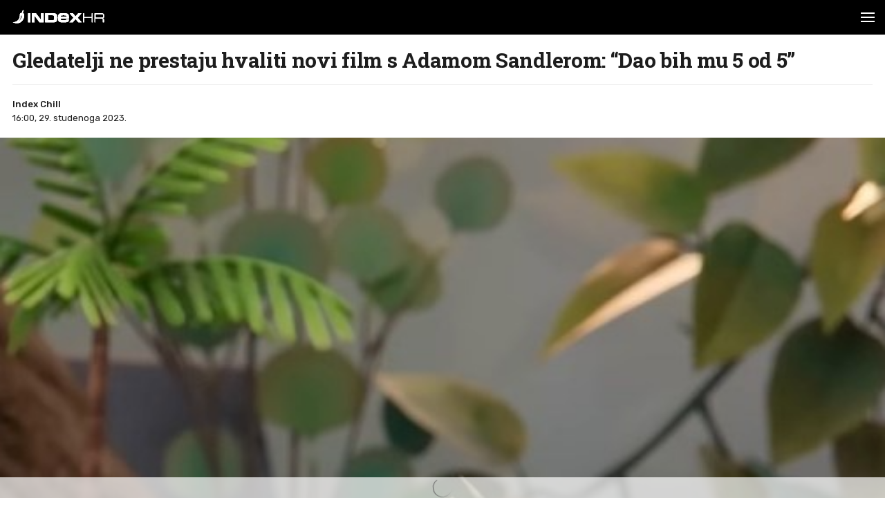

--- FILE ---
content_type: text/html; charset=utf-8
request_url: https://www.index.hr/amp/chill/clanak/gledatelji-ne-prestaju-hvaliti-novi-film-s-adamom-sandlerom-dao-bih-mu-5-od-5/2516690.aspx
body_size: 14429
content:



<!DOCTYPE html>
<html amp lang="hr">
<head>
    <meta charset="utf-8"> <!--must be first-->
    <meta property="og:description" content="FILM s Adamom Sandlerom trenutno je drugi najgledaniji film na Netflixu.">
    <meta property="og:type" content="article">
    <meta property="og:title" content="Gledatelji ne prestaju hvaliti novi film s Adamom Sandlerom: &#x201C;Dao bih mu 5 od 5&#x201D;">
        <meta property="og:image" content="https://bucket.index.hr/b/index/faa35b93-c0a9-42d2-91eb-292860b15a74.jpg">
    <meta name="description" content="FILM s Adamom Sandlerom trenutno je drugi najgledaniji film na Netflixu.">
    <meta name="amp-consent-blocking" content="">
    <script async src="https://cdn.ampproject.org/v0.js"></script> <!--must be second-->
    <script async custom-element="amp-ad" src="https://cdn.ampproject.org/v0/amp-ad-0.1.js"></script>

    <!--always include because of midas-->
    <script async custom-element="amp-iframe" src="https://cdn.ampproject.org/v0/amp-iframe-0.1.js"></script>

    <script async custom-element="amp-social-share" src="https://cdn.ampproject.org/v0/amp-social-share-0.1.js"></script>
    <script async custom-element="amp-consent" src="https://cdn.ampproject.org/v0/amp-consent-0.1.js"></script>
    <script async custom-element="amp-selector" src="https://cdn.ampproject.org/v0/amp-selector-0.1.js"></script>
    <script async custom-element="amp-sidebar" src="https://cdn.ampproject.org/v0/amp-sidebar-0.1.js"></script>


    <script async custom-element="amp-analytics" src="https://cdn.ampproject.org/v0/amp-analytics-0.1.js"></script>

    <script async custom-element="amp-script" src="https://cdn.ampproject.org/v0/amp-script-0.1.js"></script>
    <script async custom-element="amp-bind" src="https://cdn.ampproject.org/v0/amp-bind-0.1.js"></script>
    <script async custom-element="amp-geo" src="https://cdn.ampproject.org/v0/amp-geo-0.1.js"></script>

    <link href="https://fonts.googleapis.com/css?family=Roboto:400,500,700,900|Roboto+Slab:700|Rubik:300,400,500&amp;subset=latin-ext&display=swap" rel="stylesheet">

    <title>Gledatelji ne prestaju hvaliti novi film s Adamom Sandlerom: “Dao bih mu 5 od 5”</title>

    <link rel="shortcut icon" href="/favicon.ico">

    <link rel="canonical" href="https://www.index.hr/chill/clanak/gledatelji-ne-prestaju-hvaliti-novi-film-s-adamom-sandlerom-dao-bih-mu-5-od-5/2516690.aspx" />

    <meta name="viewport" content="width=device-width,minimum-scale=1,initial-scale=1">

    <script type="application/ld&#x2B;json">
        {"@context":"https://schema.org","@type":"WebPage","name":"Gledatelji ne prestaju hvaliti novi film s Adamom Sandlerom: “Dao bih mu 5 od 5”","description":"FILM s Adamom Sandlerom trenutno je drugi najgledaniji film na Netflixu.","url":"https://www.index.hr/","publisher":{"@type":"Organization","name":"Index.hr","sameAs":["https://www.facebook.com/index.hr/","https://twitter.com/indexhr","https://www.youtube.com/channel/UCUp6H4ko32XqnV_6MOPunBA"],"url":"https://www.index.hr/","logo":{"@type":"ImageObject","url":"https://www.index.hr/Content/img/logo/index_logo_112x112.png"}}}
    </script>
    <script type="application/ld&#x2B;json">
        {"@context":"https://schema.org","@type":"BreadcrumbList","itemListElement":[{"@type":"ListItem","name":"Index.hr","item":{"@type":"Thing","@id":"https://www.index.hr"},"position":1},{"@type":"ListItem","name":"Chill","item":{"@type":"Thing","@id":"https://www.index.hr/chill"},"position":2},{"@type":"ListItem","name":"Osobni automobili","item":{"@type":"Thing","@id":"https://www.index.hr/chill/rubrika/osobni-automobili/0.aspx"},"position":3},{"@type":"ListItem","name":"Gledatelji ne prestaju hvaliti novi film s Adamom Sandlerom: “Dao bih mu 5 od 5”","item":{"@type":"Thing","@id":"https://www.index.hr/chill/clanak/gledatelji-ne-prestaju-hvaliti-novi-film-s-adamom-sandlerom-dao-bih-mu-5-od-5/2516690.aspx"},"position":4}]}
    </script>
    <script type="application/ld&#x2B;json">
        {"@context":"https://schema.org","@type":"NewsArticle","name":"Gledatelji ne prestaju hvaliti novi film s Adamom Sandlerom: “Dao bih mu 5 od 5”","description":"FILM s Adamom Sandlerom trenutno je drugi najgledaniji film na Netflixu.","image":{"@type":"ImageObject","url":"https://ip.index.hr/remote/bucket.index.hr/b/index/faa35b93-c0a9-42d2-91eb-292860b15a74.jpg","height":630,"width":1200},"mainEntityOfPage":{"@type":"WebPage","name":"Gledatelji ne prestaju hvaliti novi film s Adamom Sandlerom: “Dao bih mu 5 od 5”","description":"FILM s Adamom Sandlerom trenutno je drugi najgledaniji film na Netflixu.","url":"https://www.index.hr/chill/clanak/gledatelji-ne-prestaju-hvaliti-novi-film-s-adamom-sandlerom-dao-bih-mu-5-od-5/2516690.aspx","publisher":{"@type":"Organization","name":"Index.hr","sameAs":["https://www.facebook.com/index.hr/","https://twitter.com/indexhr","https://www.youtube.com/channel/UCUp6H4ko32XqnV_6MOPunBA"],"url":"https://www.index.hr/","logo":{"@type":"ImageObject","url":"https://www.index.hr/Content/img/logo/index_logo_112x112.png"}}},"url":"https://www.index.hr/chill/clanak/gledatelji-ne-prestaju-hvaliti-novi-film-s-adamom-sandlerom-dao-bih-mu-5-od-5/2516690.aspx","author":{"@type":"Organization","name":"Index.hr","sameAs":["https://www.facebook.com/index.hr/","https://twitter.com/indexhr","https://www.youtube.com/channel/UCUp6H4ko32XqnV_6MOPunBA"],"url":"https://www.index.hr/","logo":{"@type":"ImageObject","url":"https://www.index.hr/Content/img/logo/index_logo_112x112.png"}},"dateModified":"2023-11-29","datePublished":"2023-11-29","headline":"Gledatelji ne prestaju hvaliti novi film s Adamom Sandlerom: “Dao bih mu 5 od 5”","isAccessibleForFree":true,"keywords":"leo,Disney,adam sandler,netflix,wish, ljestvica gledanosti","publisher":{"@type":"Organization","name":"Index.hr","sameAs":["https://www.facebook.com/index.hr/","https://twitter.com/indexhr","https://www.youtube.com/channel/UCUp6H4ko32XqnV_6MOPunBA"],"url":"https://www.index.hr/","logo":{"@type":"ImageObject","url":"https://www.index.hr/Content/img/logo/index_logo_112x112.png"}},"isPartOf":{"@type":["NewsArticle"],"name":"Index.hr","productID":"CAoiEN-u-SQZulOA8lpEXJtZjRU:index_premium"}}
    </script>

    <style amp-boilerplate>
    body {
        -webkit-animation: -amp-start 8s steps(1,end) 0s 1 normal both;
        -moz-animation: -amp-start 8s steps(1,end) 0s 1 normal both;
        -ms-animation: -amp-start 8s steps(1,end) 0s 1 normal both;
        animation: -amp-start 8s steps(1,end) 0s 1 normal both
    }

    @-webkit-keyframes -amp-start {
        from {
            visibility: hidden
        }

        to {
            visibility: visible
        }
    }

    @-moz-keyframes -amp-start {
        from {
            visibility: hidden
        }

        to {
            visibility: visible
        }
    }

    @-ms-keyframes -amp-start {
        from {
            visibility: hidden
        }

        to {
            visibility: visible
        }
    }

    @-o-keyframes -amp-start {
        from {
            visibility: hidden
        }

        to {
            visibility: visible
        }
    }

    @keyframes -amp-start {
        from {
            visibility: hidden
        }

        to {
            visibility: visible
        }
    }
</style>
<noscript>
    <style amp-boilerplate>
        body {
            -webkit-animation: none;
            -moz-animation: none;
            -ms-animation: none;
            animation: none
        }
    </style>
</noscript>

<style amp-custom>
    /* any custom style goes here */
    * {
        outline: none;
        box-sizing: border-box;
    }

    body, a {
        color: #1d1d1d;
        font-family: 'Roboto', sans-serif;
    }

    ul {
        list-style: none;
        margin: 0;
        padding: 0;
    }

    .ad-holder {
        text-align: center;
    }

    .flex {
        display: -webkit-box; /* OLD - iOS 6-, Safari 3.1-6 */
        display: -moz-box; /* OLD - Firefox 19- (buggy but mostly works) */
        display: -ms-flexbox; /* TWEENER - IE 10 */
        display: -webkit-flex; /* NEW - Chrome */
        display: flex; /* NEW, Spec - Opera 12.1, Firefox 20+ */
    }

    .flex-1 {
        flex: 1;
    }

    amp-img.contain-img img {
        object-fit: contain;
    }

    .img-holder {
        position: relative;
        background: #ebebeb;
        overflow: hidden;
    }

        .img-holder amp-img {
            position: absolute;
            width: 100%;
            font-size: 0;
        }

    .separator-border {
        height: 1px;
        background: #ebebeb;
        margin: 16px 16px 0;
    }

    .main-menu {
        height: 50px;
        position: fixed;
        top: 0;
        z-index: 9;
        width: 100%;
    }

        .main-menu .logoTop {
            margin-top: 14px;
            margin-left: 18px;
        }

    #btn-hamburger {
        right: 0;
        top: 0;
        position: absolute;
        width: 50px;
        height: 50px;
        border: 0;
        text-align: center;
        cursor: pointer;
    }

        #btn-hamburger .hamburger-box {
            display: inline-block;
            width: 20px;
        }

            #btn-hamburger .hamburger-box .hamburger-inner {
                background-color: #fff;
                top: calc(50% - 1px);
                display: block;
                position: absolute;
                width: 20px;
                height: 2px;
            }

                #btn-hamburger .hamburger-box .hamburger-inner::before, #btn-hamburger .hamburger-box .hamburger-inner::after {
                    background-color: #fff;
                    display: block;
                    content: "";
                    position: absolute;
                    width: 20px;
                    height: 2px;
                }

                #btn-hamburger .hamburger-box .hamburger-inner::before {
                    top: -6px;
                }

                #btn-hamburger .hamburger-box .hamburger-inner::after {
                    bottom: -6px;
                }

    .sidebar {
        width: calc(100vw - 45px);
        background-color: #f5f5f5;
    }

        .sidebar .sidebar-content-holder {
            background: #fff;
        }

        .sidebar .top-holder {
            margin-bottom: 20px;
            height: 20px;
        }

            .sidebar .top-holder .btn-close {
                height: 50px;
                width: 50px;
                position: absolute;
                right: 0;
            }

    .btn-close:before,
    .btn-close:after {
        content: '';
        position: absolute;
        width: 20px;
        height: 1px;
        background-color: #1d1d1d;
        border-radius: 2px;
        top: 25px;
    }

    .btn-close:before {
        -webkit-transform: rotate(45deg);
        -moz-transform: rotate(45deg);
        transform: rotate(45deg);
        left: 15px;
    }

    .btn-close:after {
        -webkit-transform: rotate(-45deg);
        -moz-transform: rotate(-45deg);
        transform: rotate(-45deg);
        right: 15px;
    }

    .sidebar nav {
        padding: 0 16px;
    }

        .sidebar nav .category {
            width: 100%;
            display: block;
            font-size: 12px;
            padding: 16px 0;
            font-weight: 900;
            letter-spacing: 0.4px;
            color: #1d1d1d;
            text-transform: uppercase;
            position: relative;
            text-decoration: none;
        }

            .sidebar nav .category:not(:last-child) {
                border-bottom: 1px solid #ebebeb;
            }

            .sidebar nav .category .color-square {
                width: 8px;
                height: 8px;
                display: inline-block;
                margin-right: 13px;
            }

    .sidebar .sidebar-impressum {
        font-size: 11px;
        color: #919191;
        text-align: center;
        padding: 0 16px;
        position: absolute;
        bottom: 20px;
    }

        .sidebar .sidebar-impressum a {
            font-size: 13px;
            color: #919191;
            text-decoration: none;
        }

            .sidebar .sidebar-impressum a:not(:last-of-type) {
                margin-right: 15px;
            }

        .sidebar .sidebar-impressum .year {
            margin-top: 10px;
        }

    #footer {
        font-size: 13px;
        font-weight: 400;
        padding: 14px 0;
    }

    .clearfix:after {
        clear: both;
        display: table;
        content: " ";
    }

    .clearfix:before {
        display: table;
        content: " ";
    }

    .article-container {
        padding-top: 70px;
    }

    .article-title-holder {
        padding: 0 18px;
    }

        .article-title-holder .label-topic {
            text-transform: uppercase;
            font-family: Rubik,sans-serif;
            font-size: 14px;
            line-height: 14px;
            font-weight: 500;
            letter-spacing: .8px;
            margin-bottom: 10px;
        }

        .article-title-holder .title {
            font-family: "Roboto Slab",serif;
            font-size: 30px;
            margin-bottom: 18px;
            font-weight: 700;
            line-height: 34px;
            letter-spacing: -0.3px;
            margin-top: 0;
        }

        .article-title-holder .article-info {
            font-size: 13px;
            line-height: 13px;
            justify-content: space-between;
            border-top: 1px solid #ebebeb;
            padding-top: 18px;
        }

            .article-title-holder .article-info .author-holder {
                align-items: center;
                line-height: 20px;
                font-family: Rubik,sans-serif;
            }

                .article-title-holder .article-info .author-holder .author-images {
                    margin-left: -3px;
                    margin-right: 15px;
                    height: 43px;
                }

                    .article-title-holder .article-info .author-holder .author-images .image-holder {
                        position: relative;
                        display: inline-block;
                    }

                        .article-title-holder .article-info .author-holder .author-images .image-holder amp-img {
                            border: 3px solid #fff;
                            border-radius: 50%;
                            image-rendering: -webkit-optimize-contrast;
                        }

                        .article-title-holder .article-info .author-holder .author-images .image-holder:not(:first-child) {
                            margin-left: -20px;
                        }

                .article-title-holder .article-info .author-holder .author-name {
                    font-weight: 500;
                    gap: 6px;
                    text-decoration: none;
                    font-family: Rubik,sans-serif;
                }

                .article-title-holder .article-info .author-holder .time {
                    font-weight: 400;
                }

                    .article-title-holder .article-info .author-holder .time:first-letter {
                        text-transform: uppercase;
                    }

    .social-holder {
        margin-top: 14px;
        color: #fff;
        padding-left: 16px;
    }

    amp-social-share[type='facebook'] {
        background-size: 20px;
    }

    amp-social-share[type='twitter'] {
        background-size: 25px;
        margin-left: 4px;
    }

    .img-container {
        margin-top: 18px;
    }

    .main-img-desc {
        font-size: 12px;
        line-height: 1.33;
        padding-top: calc(18px / 2);
        margin: 0 18px;
    }

        .main-img-desc span {
            display: block;
        }

        .main-img-desc .description {
            margin-bottom: 5px;
        }

        .main-img-desc .credits {
            color: #a5a5a5;
            font-size: 10px;
            text-transform: uppercase;
        }

        .main-img-desc .credits-link {
            font-size: 10px;
            color: #a5a5a5;
            text-decoration: underline;
        }

    .front-gallery-holder {
        margin: 2px 0;
        height: 110px;
        overflow: hidden;
    }

        .front-gallery-holder .scroll-holder {
            text-transform: uppercase;
            height: 120px;
            white-space: nowrap;
            overflow-x: scroll;
            overflow-y: hide;
            -webkit-overflow-scrolling: touch;
        }

            .front-gallery-holder .scroll-holder .gallery-item {
                height: 110px;
                flex: 0 0 165px;
                cursor: pointer;
                position: relative;
            }

                .front-gallery-holder .scroll-holder .gallery-item:not(:last-child) {
                    margin-right: 2px;
                }

                .front-gallery-holder .scroll-holder .gallery-item .img-holder {
                    padding-bottom: 66.66%;
                }

                .front-gallery-holder .scroll-holder .gallery-item .last-item-overlay {
                    width: 100%;
                    height: 100%;
                    background: rgba(29,29,29, 0.57);
                    position: absolute;
                    top: 0;
                    left: 0;
                }

                .front-gallery-holder .scroll-holder .gallery-item .remaining {
                    font-size: 21px;
                    line-height: 21px;
                    font-weight: $font-weight-medium;
                    letter-spacing: -0.1px;
                    color: #fff;
                    text-align: center;
                    position: absolute;
                    top: calc(50% - 9px);
                    width: 100%;
                }

    .main-gallery-holder {
        background: rgba(26,26,26, 0.95);
    }

        .main-gallery-holder .header {
            height: 50px;
            width: 100%;
        }

            .main-gallery-holder .header .logoTop {
                margin-top: 14px;
                margin-left: 18px;
            }

            .main-gallery-holder .header .btn-close {
                height: 50px;
                width: 50px;
                position: absolute;
                right: 0;
                top: 0;
            }

                .main-gallery-holder .header .btn-close:before,
                .main-gallery-holder .header .btn-close:after {
                    background-color: #fff;
                    height: 2px;
                }

        .main-gallery-holder .gallery-credits {
            margin-top: 16px;
        }

        .main-gallery-holder .gallery-preview-desc {
            padding: 0 16px;
            line-height: 1.15;
        }

            .main-gallery-holder .gallery-preview-desc .credits {
                color: #828282;
                margin-bottom: 10px;
                text-transform: uppercase;
                font-size: 10px;
            }

            .main-gallery-holder .gallery-preview-desc .desc {
                font-size: 12px;
                color: #fff;
                line-height: 1.15;
            }

    .no-controls .amp-carousel-button {
        display: none;
    }

    .content-holder {
        padding-bottom: 18px;
    }

        .content-holder .text-holder {
            padding: 0 18px;
        }

            .content-holder .text-holder .text {
                font-size: 17px;
                font-family: Arial;
                line-height: 27px;
            }

                .content-holder .text-holder .text h3 {
                    margin: 10px 0;
                    font-size: 17px;
                    font-family: Arial;
                    line-height: 27px;
                }

                .content-holder .text-holder .text a {
                    text-decoration: underline;
                }

                .content-holder .text-holder .text amp-ad {
                    margin-left: -16px;
                    margin-right: -16px;
                }

                .content-holder .text-holder .text p,
                .content-holder .text-holder .text .onnetwork-player-holder,
                .content-holder .text-holder .text .jwplayer,
                .content-holder .text-holder .text ul,
                .content-holder .text-holder .text ol,
                .content-holder .text-holder .text figure {
                    margin: 10px 0;
                }

                .content-holder .text-holder .text .onnetwork-player-holder {
                    background: #000;
                }

                .content-holder .text-holder .text .jwplayer {
                    width: 100%;
                }

                .content-holder .text-holder .text img, iframe:not(.adexElement) {
                    width: 100%;
                }

                .content-holder .text-holder .text ul, ol {
                    padding: 0 0 0 40px;
                    list-style: unset;
                }

                .content-holder .text-holder .text figure figcaption {
                    color: #b0b0b0;
                    font-size: 15px;
                }

                .content-holder .text-holder .text .disclaimer {
                    color: #919191;
                    font-style: italic;
                }

    .tags-holder {
        margin: 16px 16px 0;
        border-top: 1px solid #ebebeb;
        border-bottom: 1px solid #ebebeb;
        padding-bottom: 16px;
    }

        .tags-holder .tag-item {
            font-family: 'Rubik';
            font-size: 12px;
            line-height: 30px;
            border: 1px solid #ebebeb;
            padding: 0 12px;
            display: inline-block;
            margin-top: 16px;
            text-transform: lowercase;
            border-radius: 16.5px;
            text-decoration: none;
        }

            .tags-holder .tag-item:not(:last-child) {
                margin-right: 10px;
            }

    .fb-comments-holder {
        background: #f5f5f5;
        margin-top: 16px;
        margin-bottom: 20px;
        padding: 15px 16px 0;
    }

    .article-read-more-container {
        padding: 16px 0 0;
        margin-left: 16px;
    }

        .article-read-more-container a {
            display: block;
            color: #1d1d1d;
            width: 240px;
            text-decoration: none;
        }

        .article-read-more-container .main-title {
            margin: 0;
            padding: 0;
            font-size: 15px;
            text-transform: uppercase;
            font-weight: 700;
            padding-bottom: 16px;
        }

        .article-read-more-container .slider {
            height: 236px;
            position: relative;
            z-index: 1;
        }

        .article-read-more-container .slider-item {
            margin-right: 16px;
            width: 240px;
        }

            .article-read-more-container .slider-item .img-holder {
                padding-bottom: 70.83%;
            }

            .article-read-more-container .slider-item .title {
                margin: 10px 0 0;
                font-size: 16px;
                font-weight: 700;
                height: 55px;
                line-height: 1.13;
                overflow: hidden;
            }

        .article-read-more-container .scroll-holder {
            overflow-x: scroll;
            overflow-y: hide;
            -webkit-overflow-scrolling: touch;
            height: 246px;
        }

        .article-read-more-container .hide-scroller {
            height: 16px;
            z-index: 2;
            position: relative;
            background: #fff;
        }

    .midas-holder {
        padding-top: 16px;
    }

    .taboola-holder {
        padding: 16px;
    }

    .timeline-container {
        padding-bottom: 16px;
    }

        /* Styles for the flex layout based tabs */
        .timeline-container amp-selector[role=tablist].timeline-tab {
            display: flex;
            z-index: 1;
            position: relative;
            border-top: 1px solid #ebebeb;
            border-bottom: 1px solid #ebebeb;
            margin: 0 16px;
            color: #c5c5c5;
            padding: 0;
            line-height: 45px;
            height: 46px;
            text-align: center;
            text-transform: uppercase;
            font-family: Rubik,sans-serif;
            font-weight: 500;
            font-size: 11px;
            letter-spacing: 1.4px;
        }

            .timeline-container amp-selector[role=tablist].timeline-tab [role=tab] {
                /* custom styling, feel free to change */
                width: 100%;
                text-align: center;
                margin: 0 16px;
            }

                .timeline-container amp-selector[role=tablist].timeline-tab [role=tab][selected] {
                    outline: none;
                    border-bottom-width: 3px;
                    border-bottom-style: solid;
                    color: #1d1d1d;
                }

        .timeline-container amp-selector.tabpanels [role=tabpanel] {
            display: none;
            margin: 0 16px;
        }

            .timeline-container amp-selector.tabpanels [role=tabpanel][selected] {
                outline: none;
                display: block;
            }

    .article-list-container {
        margin-top: 16px;
    }

        .article-list-container a {
            color: #1d1d1d;
            display: block;
        }

        .article-list-container ul li {
            border-bottom: 1px solid #ebebeb;
            padding-bottom: 16px;
        }

            .article-list-container ul li:not(:first-child) {
                padding-top: 16px;
            }

            .article-list-container ul li:not(:last-child):not(.no-border) {
                border-bottom: 1px solid #ebebeb;
                padding-bottom: 16px;
            }

            .article-list-container ul li .img-holder {
                float: left;
                width: 130px;
                padding-bottom: 75px;
            }

            .article-list-container ul li .spon-text {
                font-size: 9px;
                line-height: 9px;
                font-weight: 700;
                bottom: 21px;
                left: 5px;
                color: #fff;
                position: absolute;
                text-transform: uppercase;
                text-shadow: 1px 0px 2px #000000;
            }

            .article-list-container ul li .title-holder {
                float: left;
                margin-left: 16px;
                width: calc(100% - 146px);
            }

                .article-list-container ul li .title-holder .title {
                    font-size: 15.5px;
                    line-height: 19px;
                    font-weight: 500;
                    margin: 0;
                    display: -webkit-box;
                    -webkit-box-orient: vertical;
                    -webkit-line-clamp: 4;
                    overflow: hidden;
                }

    .comments-holder {
        font-size: 13px;
        color: #919191;
        margin: 0 16px 16px;
        text-align: center;
    }

        .comments-holder.border-top {
            border-top: 1px solid #ebebeb;
            padding-top: 16px;
        }

        .comments-holder.border-bottom {
            border-bottom: 1px solid #ebebeb;
            padding-bottom: 16px;
        }

    .main-footer {
        margin-top: 16px;
        padding: 0 16px;
        background: #3d3d3d;
    }

        .main-footer nav .category {
            border-bottom: 1px solid #525252;
            width: 100%;
            display: block;
            font-size: 14px;
            padding: 16px 0;
            font-weight: 900;
            letter-spacing: 0.4px;
            color: #c6c6c6;
            text-transform: uppercase;
            position: relative;
            text-decoration: none;
        }

        .main-footer .impressum {
            line-height: 1.4;
            margin-top: 16px;
            padding-bottom: 16px;
            font-size: 13px;
            color: #828282;
            border-bottom: 1px solid #525252;
        }

            .main-footer .impressum a {
                color: #919191;
                text-decoration: none;
            }

                .main-footer .impressum a:not(:last-of-type) {
                    margin-right: 9px;
                }

        .main-footer .logo-holder {
            padding: 16px 0;
        }

            .main-footer .logo-holder .logo {
                width: min-content;
                flex-direction: column;
                align-items: flex-start;
                gap: 5px;
            }

                .main-footer .logo-holder .logo span {
                    color: #919191;
                    font-size: 13px;
                }

    .geo-midas, .geo-taboola {
        display: none;
    }

    .amp-geo-group-midas .geo-midas,
    .amp-geo-no-group .geo-taboola {
        display: block;
    }


    /*////////*/
    /* COLORS */
    /*////////*/

    .primary-text {
        color: #1d1d1d;
    }

    .disabled-text {
        color: #c5c5c5;
    }

    .main-text {
        color: #eb1e25;
    }

    .vijesti-text {
        color: #eb1e25;
    }

    .sport-text {
        color: #4f9500;
    }

    .magazin-text {
        color: #F25F18;
    }

    .rouge-text {
        color: #d50089;
    }

    .auto-text {
        color: #595959;
    }

    .mame-text {
        color: #f8b5c6;
    }

    .ljubimci-text {
        color: #08A7CB;
    }

    .fit-text {
        color: #9ABE17;
    }

    .gaming-text {
        color: #767575;
    }

    .shopping-text {
        color: #ff07c5;
    }

    .food-text {
        color: #fd4700;
    }

    .horoskop-text {
        color: #18115e;
    }

    .putovanja-text {
        color: #0397fe;
    }

    .chill-text {
        color: #000000;
    }

    .croatia-text {
        color: #eb1e25;
    }

    .world-text {
        color: #e00605;
    }

    .magazine-text {
        color: #F25F18;
    }

    .travel-croatia-text {
        color: #276D87;
    }

    .vijesti-text-parsed .title-parsed-text {
        color: #eb1e25;
    }

    .sport-text-parsed .title-parsed-text {
        color: #4f9500;
    }

    .magazin-text-parsed .title-parsed-text {
        color: #F25F18;
    }

    .rouge-text-parsed .title-parsed-text {
        color: #d50089;
    }

    .auto-text-parsed .title-parsed-text {
        color: #595959;
    }

    .mame-text-parsed .title-parsed-text {
        color: #f8b5c6;
    }

    .ljubimci-text-parsed .title-parsed-text {
        color: #08A7CB;
    }

    .fit-text-parsed .title-parsed-text {
        color: #9ABE17;
    }

    .gaming-text-parsed .title-parsed-text {
        color: #767575;
    }

    .shopping-text-parsed .title-parsed-text {
        color: #ff07c5;
    }

    .food-text-parsed .title-parsed-text {
        color: #fd4700;
    }

    .horoskop-text-parsed .title-parsed-text {
        color: #18115e;
    }

    .putovanja-text-parsed .title-parsed-text {
        color: #0397fe;
    }

    .chill-text-parsed .title-parsed-text {
        color: #000000;
    }

    .croatia-text-parsed .title-parsed-text {
        color: #eb1e25;
    }

    .world-text-parsed .title-parsed-text {
        color: #e00605;
    }

    .magazine-text-parsed .title-parsed-text {
        color: #F25F18;
    }

    .travel-croatia-text-parsed .title-parsed-text {
        color: #276D87;
    }

    .main-bg {
        background: #eb1e25;
    }

    .vijesti-bg {
        background: #eb1e25;
    }

    .sport-bg {
        background: #4f9500;
    }

    .magazin-bg {
        background: #F25F18;
    }

    .rouge-bg {
        background: #d50089;
    }

    .auto-bg {
        background: #a6a6a6;
    }

    .mame-bg {
        background: #f8b5c6;
    }

    .ljubimci-bg {
        background: #08A7CB;
    }

    .fit-bg {
        background: #9ABE17;
    }

    .gaming-bg {
        background: #767575;
    }

    .shopping-bg {
        background: #ff07c5;
    }

    .food-bg {
        background: #fd4700;
    }

    .horoskop-bg {
        background: #18115e;
    }

    .putovanja-bg {
        background: #0397fe;
    }

    .chill-bg {
        background: #000000;
    }

    .croatia-bg {
        background: #eb1e25;
    }

    .magazine-bg {
        background: #F25F18;
    }

    .world-bg {
        background: #e00605;
    }

    .travel-croatia-bg {
        background: #276D87;
    }

    .vijesti-border-bottom {
        border-bottom-color: #eb1e25;
    }

    .sport-border-bottom {
        border-bottom-color: #4f9500;
    }

    .magazin-border-bottom {
        border-bottom-color: #F25F18;
    }

    .rouge-border-bottom {
        border-bottom-color: #d50089;
    }

    .auto-border-bottom {
        border-bottom-color: #595959;
    }

    .mame-border-bottom {
        border-bottom-color: #f8b5c6;
    }

    .ljubimci-border-bottom {
        border-bottom-color: #08A7CB;
    }

    .fit-border-bottom {
        border-bottom-color: #9ABE17;
    }

    .gaming-border-bottom {
        border-bottom-color: #767575;
    }

    .shopping-border-bottom {
        border-bottom-color: #ff07c5;
    }

    .food-border-bottom {
        border-bottom-color: #fd4700;
    }

    .horoskop-border-bottom {
        border-bottom-color: #18115e;
    }

    .putovanja-border-bottom {
        border-bottom-color: #0397fe;
    }

    .chill-border-bottom {
        border-bottom-color: #000000;
    }

    .croatia-border-bottom {
        border-bottom-color: #eb1e25;
    }

    .magazine-border-bottom {
        border-bottom-color: #F25F18;
    }

    .world-border-bottom {
        border-bottom-color: #e00605;
    }

    .travel-croatia-border-bottom {
        border-bottom-color: #276D87;
    }

    .main-dark-bg {
        background: #cf1118;
    }

    .vijesti-dark-bg {
        background: #cf1118;
    }

    .sport-dark-bg {
        background: #478600;
    }

    .magazin-dark-bg {
        background: #e05315;
    }

    .rouge-dark-bg {
        background: #c0007c;
    }

    .auto-dark-bg {
        background: #595959;
    }

    .mame-dark-bg {
        background: #e99eb1;
    }

    .ljubimci-dark-bg {
        background: #1199bb;
    }

    .fit-dark-bg {
        background: #8dae1c;
    }

    .gaming-dark-bg {
        background: #6c6b6b;
    }

    .shopping-dark-bg {
        background: #f70e16;
    }

    .food-dark-bg {
        background: #d63c00;
    }

    .horoskop-dark-bg {
        background: #0f0b3c;
    }

    .putovanja-dark-bg {
        background: #018aea;
    }

    .chill-dark-bg {
        background: #000000;
    }

    .croatia-dark-bg {
        background: #cf1118;
    }

    .magazine-dark-bg {
        background: #e05315;
    }

    .world-dark-bg {
        background: #bb0808;
    }

    .travel-croatia-dark-bg {
        background: #276279;
    }
</style>
</head>
<body>
    <amp-pixel src="https://stats.index.hr/article/amp/count-up?articleId=2516690&sourceType=1" layout="nodisplay"></amp-pixel>

    <amp-geo layout="nodisplay">
        <script type="application/json">
            {
              "ISOCountryGroups": {
                "midas": ["hr", "ba", "si"]
              }
            }
        </script>
    </amp-geo>

    <amp-iframe data-block-on-consent layout="fixed" class="geo-midas" frameborder="0" height="1" width="1" sandbox="allow-scripts" src="https://www.index.hr/cdn-1/midas-tracking/14">
        <div placeholder></div>
    </amp-iframe>

    


<amp-analytics type="googleanalytics" id="indexhranalytics">
    <script type="application/json">
        {
        "vars":{
        "account":"UA-2490832-1"
        },
        "extraUrlParams": {
        "cd1": "categoryId-5058",
        "cd2" : "authorId-2249",
        "cd3" : "keywordId-701,keywordId-6167,keywordId-39396,keywordId-106399,keywordId-445801,keywordId-1143024",
        "cd4" : "articleId-2516690",
        "cd5" : "publishDate-29.11.2023.",
        "cd6" : "keywordName-leo,keywordName-Disney,keywordName-adam sandler,keywordName-netflix,keywordName-wish,keywordName- ljestvica gledanosti",
        "cm1" :  "1701216000"
        },
        "triggers":{
        "trackPageview":{
        "on":"visible",
        "request":"pageview"
        }
        }
        }
    </script>
</amp-analytics>

<!-- GA4  -->
<amp-analytics type="googleanalytics" config="https://amp.analytics-debugger.com/ga4.json" data-credentials="include">
    <script type="application/json">
        {
            "vars": {
                "GA4_MEASUREMENT_ID": "G-5ZTNWH8GVX",
                "GA4_ENDPOINT_HOSTNAME": "www.google-analytics.com",
                "DEFAULT_PAGEVIEW_ENABLED": true,
                "GOOGLE_CONSENT_ENABLED": false,
                "WEBVITALS_TRACKING": false,
                "PERFORMANCE_TIMING_TRACKING": false,
                "SEND_DOUBLECLICK_BEACON": false
            },
            "extraUrlParams": {
                "event__str_category_id" : "5058",
                "event__str_author_ids" : "v-2249",
                "event__str_keyword_ids" : "v-701,v-6167,v-39396,v-106399,v-445801,v-1143024",
                "event__str_article_id" : "2516690",
                "event__str_publish_date" : "29.11.2023.",
                "event__str_keyword_names" : "v-leo,v-Disney,v-adam sandler,v-netflix,v-wish,v- ljestvica gledanosti",
                "event__num_publish_date_metric" : "1701216000"
            }
        }
    </script>
</amp-analytics>

    

<amp-analytics data-block-on-consent config="https://cdn.permutive.app/ampsdk/permutive-ampscript.json">
        <script type="application/json">
                {
                  "extraUrlParams": {
                    "customProperties": {"dayOfWeek":"tuesday","article":{"authorIds":[2249],"categories":[{"id":5058,"isRoot":true,"materializedPath":"/5058/","name":"chill"}],"contentType":null,"id":2516690,"keywords":[{"id":701,"name":"leo"},{"id":6167,"name":"disney"},{"id":39396,"name":"adam sandler"},{"id":106399,"name":"netflix"},{"id":445801,"name":"wish"},{"id":1143024,"name":"ljestvica gledanosti"}],"letterCount":2187,"mediaTypes":null,"publishedDateCro":"2023-11-29T15:00:00Z","publishedDateUtc":"2023-11-29T15:00:00Z","tags":[{"id":701,"name":"leo"},{"id":6167,"name":"disney"},{"id":39396,"name":"adam sandler"},{"id":106399,"name":"netflix"},{"id":445801,"name":"wish"},{"id":1143024,"name":"ljestvica gledanosti"}],"title":"Gledatelji ne prestaju hvaliti novi film s Adamom Sandlerom: \u201CDao bih mu 5 od 5\u201D","type":{"id":1,"name":"obican clanak"}},"timeOfDay":null,"pageType":"article"}
                  }
            }
        </script>
</amp-analytics>


<!-- AMP STATE -->
<amp-state data-block-on-consent id="permutiveConfig">
    <script type="application/json">
        {
          "apiKey": "cd150efe-ff8f-4596-bfca-1c8765fae796",
          "projectId": "b4d7f9ad-9746-4daa-b552-8205ef41f49d",
          "environment": "cd150efe-ff8f-4596-bfca-1c8765fae796"
        }
    </script>
</amp-state>

<amp-script data-block-on-consent sandboxed script="pamp-json"></amp-script>
<script data-block-on-consent id="pamp-json" type="text/plain" target="amp-script">

    fetch('https://cdn.permutive.app/queries/b4d7f9ad-9746-4daa-b552-8205ef41f49d-amp.json')
      .then(r => r.json())
      .then(d => AMP.setState({permutiveConfig: {ampJson: d}}));
</script>
<amp-script data-block-on-consent id="permutiveSdk" sandboxed src="https://cdn.permutive.app/ampsdk/b4d7f9ad-9746-4daa-b552-8205ef41f49d-ampscript.js"></amp-script>




    <!--    mobile (AMP) dotmetrics  -->
    <amp-analytics config="https://script.dotmetrics.net/AmpConfig.json?id=12264">
    </amp-analytics>

    
<header class="main-menu chill-bg">
    <a href="https://www.index.hr/mobile">
        <amp-img src="https://www.index.hr/content/img/amp/index_logo.svg"
                 width="133"
                 height="20"
                 layout="fixed"
                 alt="Index"
                 class="logoTop">
        </amp-img>
    </a>
    <div role="button" tabindex="0" id="btn-hamburger" class="chill-dark-bg" on="tap:sidebar.open">
        <div class="hamburger-box">
            <div class="hamburger-inner"></div>
        </div>
    </div>
</header>

<amp-sidebar id="sidebar" class="sidebar" layout="nodisplay" side="right">
    <div class="sidebar-content-holder">
        <div class="top-holder">
            <div role="button" tabindex="0" class="btn-close" on="tap:sidebar.close"></div>
        </div>
        <nav id="menu-categories">
            <a href="https://www.index.hr/" class="category"><span class="color-square main-bg"></span> Naslovnica</a>
            <a href="https://www.index.hr/vijesti" class="category"><span class="color-square vijesti-bg"></span> Vijesti</a>
            <a href="https://www.index.hr/sport" class="category"><span class="color-square sport-bg"></span> Sport</a>
            <a href="https://www.index.hr/magazin" class="category"><span class="color-square magazin-bg"></span> Magazin</a>
            <a href="https://www.index.hr/shopping" class="category"><span class="color-square shopping-bg"></span> Shopping</a>
            <a href="https://www.index.hr/food" class="category"><span class="color-square food-bg"></span> Food</a> 
            <a href="https://www.index.hr/mame" class="category"><span class="color-square mame-bg"></span> Mame</a>
            <a href="https://www.index.hr/ljubimci" class="category"><span class="color-square ljubimci-bg"></span> Ljubimci</a>
            <a href="https://www.index.hr/fit" class="category"><span class="color-square fit-bg"></span> Fit</a>
            <a href="https://www.index.hr/auto" class="category"><span class="color-square auto-bg"></span> Auto</a>
            <a href="https://www.index.hr/chill" class="category"><span class="color-square chill-bg"></span> Chill</a>
            <a href="https://www.index.hr/horoskop" class="category"><span class="color-square horoskop-bg"></span> Horoskop</a>
        </nav>
    </div>
    <div class="sidebar-impressum">
        <a href="https://cjenik.index.hr">Oglašavanje</a>
        <a href="https://www.index.hr/kontakt">Kontakt</a>
        <a href="https://www.index.hr/impressum">Impressum</a>
        <a href="https://www.index.hr/uvjeti-koristenja">Uvjeti korištenja</a>
        <div class="year">© 2026 Index</div>
    </div>
</amp-sidebar>

    <div class="article-container">
        

<div class="article-title-holder">
    <h1 class="chill-text-parsed title">Gledatelji ne prestaju hvaliti novi film s Adamom Sandlerom: “Dao bih mu 5 od 5”</h1>


    <div class="article-info">
        <div class="author-holder flex">

            <div class="flex-1">
                    <div class="author-name flex">
                        Index Chill

                    </div>

                <div>
                    16:00, 29. studenoga 2023.
                </div>
            </div>
        </div>
    </div>
</div>

            


<div class="img-container">
    <amp-img src="https://ip.index.hr/remote/bucket.index.hr/b/index/2f224c93-bc84-4cf6-a9db-1c23e8c8c258.png"
             width="504"
             height="504"
             layout="responsive"
             alt="Gledatelji ne prestaju hvaliti novi film s Adamom Sandlerom: &#x201C;Dao bih mu 5 od 5&#x201D;">
    </amp-img>


        <div class="main-img-desc main-border clearfix">
                <span class="credits">Foto: EPA/Screenshot: YouTube/Netflix</span>
        </div>
</div>

        <div class="content-holder">
            <div class="text-holder">
                <div class="text js-smartocto">
                    <body><p>KRITIČARI i korisnici društvenih mreža oduševljeni su Netflixovim animiranim filmom Leo, u kojem su glasove posudili slavni komičari Adam Sandler i Bill Burr. Netflix je film opisao kao "animiranu muzičku komediju o posljednjoj godini osnovne škole, viđenoj kroz oči razrednog ljubimca." Leo je na Netflixovoj svjetskoj ljestvici gledanosti zauzeo prvo mjesto, dok se u Hrvatskoj nalazi na drugom mjestu.</p>



<p>Film prati 74-godišnjeg guštera, pilastog premosnika, nazvanog Leo (Adam Sandler). Leo sa svojim prijateljem, kornjačom Squirtleom (Bill Burr), živi u razredu jedne osnovne škole. Nakon što Leo slučajno načuje da pilasti premosnici žive 75 godina, on odluči pobjeći iz kaveza kako bi ostvario svoje snove dok još ima priliku.&nbsp;</p>




<!--data block on consent attributte needed for didomi and GDPR-->
<div class="ad-holder">
    <amp-ad data-block-on-consent
            width="336"
            height="280"
            type="doubleclick"
            data-slot="/21703950087/MA1-AMP_chill"
            data-multi-size="336x280,300x250,300x600"
            json='{"targeting":{"projekt":["index"], "rubrika":["chill"], "is_amp_request":["true"]}}'
            rtc-config='{
                "vendors" : {
                    "indexexchange": {"SITE_ID": "354467"},
                     "rubicon": {"SITE_ID": "141518", "ACCOUNT_ID" : "16666", "ZONE_ID" :"1248718"},
                     "criteo": {"NETWORK_ID": "12079", "PUBLISHER_ID": "105974"}
                },
               "urls" : [
                    "https://api.permutive.com/ccs/alpha/amp/rtc?k=cd150efe-ff8f-4596-bfca-1c8765fae796&i=CLIENT_ID(_ga)",
                    "amp-script:permutiveSdk.ct"
               ]
            }'>
        <div placeholder>
            <amp-img src="/Content/img/amp/loader.gif" width="100" height="100"></amp-img>
        </div>
    </amp-ad>
</div>


<div>&nbsp;</div>


<p>Uz Burra i Sandlera, glasove su posudili Cecily Strong, Jason Alexander, Rob Schneider, Nick Swardson, Jo Koz, Allison Strong, Heidi Gardner te Sandlerove žena i kćeri - Jackie, Sadie i Sunny Sandler.&nbsp;</p>



<h3>Leo je nadmašio Disneyjev Wish&nbsp;</h3>

<p>Leo je pokupio izrazito visoke ocjene - kritičari su ga na Rotten Tomatoesu ocijenili s 80%, a publika s 93%. Mnoge je gledatelje šokiralo kako je Netflixov film s Adamom Sandlerom uspio nadmašiti Disneyjev visokobudžetni animirani film Wish, koji su kritičari ocijenili s 49%, a publika s 81%.</p>



<!--data block on consent attributte needed for didomi and GDPR-->
<div class="ad-holder">
    <amp-ad data-block-on-consent
            width="336"
            height="280"
            type="doubleclick"
            data-slot="/21703950087/MA2-AMP_chill"
            data-multi-size="336x280,300x250,300x600"
            json='{"targeting":{"projekt":["index"], "rubrika":["chill"], "is_amp_request":["true"]}}'
            rtc-config='{
                "vendors" : {
                    "indexexchange": {"SITE_ID": "354468"},
                     "rubicon": {"SITE_ID": "141518", "ACCOUNT_ID" : "16666", "ZONE_ID" :"1248722"},
                     "criteo": {"NETWORK_ID": "12079", "PUBLISHER_ID": "105974"}
                },
               "urls" : [
                    "https://api.permutive.com/ccs/alpha/amp/rtc?k=cd150efe-ff8f-4596-bfca-1c8765fae796&i=CLIENT_ID(_ga)",
                    "amp-script:permutiveSdk.ct"
               ]
            }'>
        <div placeholder>
            <amp-img src="/Content/img/amp/loader.gif" width="100" height="100"></amp-img>
        </div>
    </amp-ad>
</div>



<p>Gledatelji su na društvenim mrežama podijelili svoje preporuke za Sandlerov animirani film, u kojem može uživati cijela obitelj.&nbsp;</p>



<p>"Ovo je tako dobar film da mi je bio smiješan iako imam 22 godine. Ako ću biti iskren, dao bih mu 5 od 5", napisao je jedan gledatelj na Redditu.</p>



<p>"Jučer sam gledao Lea i to je stvarno lijep animirani film za cijelu obitelj. Tko bi rekao da će Adam Sandler napraviti bolji animirani film za djecu nego Disney?" "Mislim da je ovo fantastičan film. Podsjeća me na Pixarov film, originalan je, smiješan, sladak i odličan obiteljski film", pisali su drugi korisnici društvene mreže.</p>



<p>Animirani film Leo režirali su Robert Marianetti, Robert Smigel i David Wachtenheim, a scenarij su pisali Smigel, Sandler i Paul Sado. Producenti filma su Sandler i Mireille Soria.</p>


</body>
                </div>
            </div>

            <div class="social-holder">
                <amp-social-share type="facebook" height="31" width="31" data-param-url="https://www.index.hr/clanak.aspx?id=2516690" data-param-app_id="216060115209819"></amp-social-share>
                <amp-social-share type="twitter" height="31" width="31" data-param-url="https://www.index.hr/clanak.aspx?id=2516690" data-param-text="Gledatelji ne prestaju hvaliti novi film s Adamom Sandlerom: &#x201C;Dao bih mu 5 od 5&#x201D;"></amp-social-share>
            </div>

                

<div class="tags-holder">
        <a href="https://www.index.hr/tag/701/leo.aspx" class="tag-item">
            <span class="chill-text hashtag">#</span>leo
        </a>
        <a href="https://www.index.hr/tag/6167/disney.aspx" class="tag-item">
            <span class="chill-text hashtag">#</span>Disney
        </a>
        <a href="https://www.index.hr/tag/39396/adam-sandler.aspx" class="tag-item">
            <span class="chill-text hashtag">#</span>adam sandler
        </a>
        <a href="https://www.index.hr/tag/106399/netflix.aspx" class="tag-item">
            <span class="chill-text hashtag">#</span>netflix
        </a>
        <a href="https://www.index.hr/tag/445801/wish.aspx" class="tag-item">
            <span class="chill-text hashtag">#</span>wish
        </a>
        <a href="https://www.index.hr/tag/1143024/ljestvica-gledanosti.aspx" class="tag-item">
            <span class="chill-text hashtag">#</span> ljestvica gledanosti
        </a>
</div>
            
        </div>
        <div class="comments-holder border-bottom">
            Komentare možete pogledati na <a href="/mobile/chill/clanak/gledatelji-ne-prestaju-hvaliti-novi-film-s-adamom-sandlerom-dao-bih-mu-5-od-5/2516690.aspx?index_ref=amp-comments#comments-container">ovom linku</a>.
        </div>
        <div>
                


<!--data block on consent attributte needed for didomi and GDPR-->
<div class="ad-holder">
    <amp-ad data-block-on-consent
            width="336"
            height="280"
            type="doubleclick"
            data-slot="/21703950087/MA3-AMP_chill"
            data-multi-size="336x280,300x250,300x600"
            json='{"targeting":{"projekt":["index"], "rubrika":["chill"], "is_amp_request":["true"]}}'
            rtc-config='{
                "vendors" : {
                    "indexexchange": {"SITE_ID": "354469"},
                     "rubicon": {"SITE_ID": "141518", "ACCOUNT_ID" : "16666", "ZONE_ID" :"1248726"},
                     "criteo": {"NETWORK_ID": "12079", "PUBLISHER_ID": "105974"}
                },
               "urls" : [
                    "https://api.permutive.com/ccs/alpha/amp/rtc?k=cd150efe-ff8f-4596-bfca-1c8765fae796&i=CLIENT_ID(_ga)",
                    "amp-script:permutiveSdk.ct"
               ]
            }'>
        <div placeholder>
            <amp-img src="/Content/img/amp/loader.gif" width="100" height="100"></amp-img>
        </div>
    </amp-ad>
</div>
        </div>

            


<div class="article-read-more-container">
    <h2 class="main-title chill-text">Pro&#x10D;itajte vi&#x161;e</h2>

    <div class="chill slider">
        <div class="scroll-holder flex">
                <div class="slider-item">
                    <a href="/amp/vijesti/clanak/video-zadnji-vlak-za-fiskalizaciju-20-izbjegnite-kazne-dok-jos-mozete/2746078.aspx?index_ref=read_more_amp">
                        <div class="img-holder">
                            <amp-img src="https://ip.index.hr/remote/bucket.index.hr/b/index/abcbc807-2ffe-4b94-b6e5-56eb911c12b7.jpg?width=240&height=170&mode=crop&anchor=topcenter&scale=both"
                                     width="240"
                                     height="170"
                                     alt="video-zadnji-vlak-za-fiskalizaciju-20-izbjegnite-kazne-dok-jos-mozete">
                            </amp-img>
                        </div>
                        <h3 class="chill-text-hover title">VIDEO: Zadnji vlak za Fiskalizaciju 2.0 - izbjegnite kazne dok još možete</h3>
                    </a>
                </div>
                <div class="slider-item">
                    <a href="/amp/magazin/clanak/dvorac-zmajevi-i-djecja-avantura-sat-vremena-od-zagreba-sve-za-savrsen-vikend/2751400.aspx?index_ref=read_more_amp">
                        <div class="img-holder">
                            <amp-img src="https://ip.index.hr/remote/bucket.index.hr/b/index/adad0542-b887-40f5-a4fc-ebd1a96824d1.jpg?width=240&height=170&mode=crop&anchor=topcenter&scale=both"
                                     width="240"
                                     height="170"
                                     alt="dvorac-zmajevi-i-djecja-avantura-sat-vremena-od-zagreba-sve-za-savrsen-vikend">
                            </amp-img>
                        </div>
                        <h3 class="chill-text-hover title">Dvorac, zmajevi i dječja avantura sat vremena od Zagreba. Sve za savršen vikend</h3>
                    </a>
                </div>
                <div class="slider-item">
                    <a href="/amp/shopping/clanak/proizvodi-koje-kupujete-svaki-tjedan-upravo-su-pojeftinili-u-kauflandu/2751748.aspx?index_ref=read_more_amp">
                        <div class="img-holder">
                            <amp-img src="https://ip.index.hr/remote/bucket.index.hr/b/index/6199fa5c-85bb-4a13-bcdd-55290b0a6ac8.jpg?width=240&height=170&mode=crop&anchor=topcenter&scale=both"
                                     width="240"
                                     height="170"
                                     alt="proizvodi-koje-kupujete-svaki-tjedan-upravo-su-pojeftinili-u-kauflandu">
                            </amp-img>
                        </div>
                        <h3 class="chill-text-hover title">Proizvodi koje kupujete svaki tjedan? Upravo su pojeftinili u Kauflandu</h3>
                    </a>
                </div>
                <div class="slider-item">
                    <a href="/amp/shopping/clanak/konzum-ima-brutalne-akcije-ovo-se-trenutacno-najvise-isplati/2752713.aspx?index_ref=read_more_amp">
                        <div class="img-holder">
                            <amp-img src="https://ip.index.hr/remote/bucket.index.hr/b/index/651e285a-a87d-4ccf-92fb-9cd555fce92d.jpg?width=240&height=170&mode=crop&anchor=topcenter&scale=both"
                                     width="240"
                                     height="170"
                                     alt="konzum-ima-brutalne-akcije-ovo-se-trenutacno-najvise-isplati">
                            </amp-img>
                        </div>
                        <h3 class="chill-text-hover title">Konzum ima brutalne akcije: Ovo se trenutačno najviše isplati</h3>
                    </a>
                </div>
                <div class="slider-item">
                    <a href="/amp/vijesti/clanak/jos-niste-poslali-eracune-knjigovotkinja-savjetuje-kako-fakturirati-na-vrijeme/2753116.aspx?index_ref=read_more_amp">
                        <div class="img-holder">
                            <amp-img src="https://ip.index.hr/remote/bucket.index.hr/b/index/dcdf72c3-9e73-4803-968e-dd66f5eb6beb.jpg?width=240&height=170&mode=crop&anchor=topcenter&scale=both"
                                     width="240"
                                     height="170"
                                     alt="jos-niste-poslali-eracune-knjigovotkinja-savjetuje-kako-fakturirati-na-vrijeme">
                            </amp-img>
                        </div>
                        <h3 class="chill-text-hover title">Još niste poslali e-račune? Knjigovotkinja savjetuje kako fakturirati na vrijeme</h3>
                    </a>
                </div>

                <div class="slider-item" data-exclude-id="2754602">
                    <a href="/amp/chill/clanak/video-objavljen-trailer-za-film-kako-se-razvesti-tijekom-rata/2754602.aspx?index_ref=read_more_amp">
                        <div class="img-holder">
                            <amp-img src="https://ip.index.hr/remote/bucket.index.hr/b/index/4ac38021-d329-490e-8c0a-1637576e5967.png?width=240&height=170&mode=crop&anchor=topcenter&scale=both"
                                     width="240"
                                     height="170"
                                     alt="video-objavljen-trailer-za-film-kako-se-razvesti-tijekom-rata">
                            </amp-img>
                        </div>
                        <h3 class="chill-text-hover title">VIDEO Objavljen trailer za film "Kako se razvesti tijekom rata"</h3>
                    </a>
                </div>
                <div class="slider-item" data-exclude-id="2754447">
                    <a href="/amp/chill/clanak/lovac-i-natjecatelj-u-potjeri-nisu-znali-dovrsiti-naziv-ministarstva-znate-li-vi/2754447.aspx?index_ref=read_more_amp">
                        <div class="img-holder">
                            <amp-img src="https://ip.index.hr/remote/bucket.index.hr/b/index/cdf27c7f-0235-488c-bfc0-5edff63370e4.png?width=240&height=170&mode=crop&anchor=topcenter&scale=both"
                                     width="240"
                                     height="170"
                                     alt="lovac-i-natjecatelj-u-potjeri-nisu-znali-dovrsiti-naziv-ministarstva-znate-li-vi">
                            </amp-img>
                        </div>
                        <h3 class="chill-text-hover title">Lovac i natjecatelj u Potjeri nisu znali dovršiti naziv ministarstva. Znate li vi?</h3>
                    </a>
                </div>
                <div class="slider-item" data-exclude-id="2754500">
                    <a href="/amp/chill/clanak/deset-najtezih-tv-serija-svih-vremena/2754500.aspx?index_ref=read_more_amp">
                        <div class="img-holder">
                            <amp-img src="https://ip.index.hr/remote/bucket.index.hr/b/index/0052eada-ea6a-4276-830a-676a82b15905.png?width=240&height=170&mode=crop&anchor=topcenter&scale=both"
                                     width="240"
                                     height="170"
                                     alt="deset-najtezih-tv-serija-svih-vremena">
                            </amp-img>
                        </div>
                        <h3 class="chill-text-hover title">Deset najtežih TV serija svih vremena</h3>
                    </a>
                </div>
                <div class="slider-item" data-exclude-id="2754594">
                    <a href="/amp/chill/clanak/chalamet-se-uplasio-za-zivot-tijekom-snimanja-novog-filma-nisam-htio-takav-kraj/2754594.aspx?index_ref=read_more_amp">
                        <div class="img-holder">
                            <amp-img src="https://ip.index.hr/remote/bucket.index.hr/b/index/b8ece8a0-21c2-41c6-8db4-ac7de4915e8f.png?width=240&height=170&mode=crop&anchor=topcenter&scale=both"
                                     width="240"
                                     height="170"
                                     alt="chalamet-se-uplasio-za-zivot-tijekom-snimanja-novog-filma-nisam-htio-takav-kraj">
                            </amp-img>
                        </div>
                        <h3 class="chill-text-hover title">Chalamet se uplašio za život tijekom snimanja novog filma: "Nisam htio takav kraj"</h3>
                    </a>
                </div>
                <div class="slider-item" data-exclude-id="2754572">
                    <a href="/amp/chill/clanak/iz-jedne-epizode-simpsona-izbacena-je-urnebesna-sala-iz-apsurdnog-razloga/2754572.aspx?index_ref=read_more_amp">
                        <div class="img-holder">
                            <amp-img src="https://ip.index.hr/remote/bucket.index.hr/b/index/33bdae7a-1247-4e5e-b92f-a6477bdc1341.png?width=240&height=170&mode=crop&anchor=topcenter&scale=both"
                                     width="240"
                                     height="170"
                                     alt="iz-jedne-epizode-simpsona-izbacena-je-urnebesna-sala-iz-apsurdnog-razloga">
                            </amp-img>
                        </div>
                        <h3 class="chill-text-hover title">Iz jedne epizode "Simpsona" izbačena je urnebesna šala iz apsurdnog razloga</h3>
                    </a>
                </div>
                <div class="slider-item" data-exclude-id="2754584">
                    <a href="/amp/chill/clanak/objavljen-popis-nominiranih-za-baftau-dva-filma-predvode-s-nominacijama/2754584.aspx?index_ref=read_more_amp">
                        <div class="img-holder">
                            <amp-img src="https://ip.index.hr/remote/bucket.index.hr/b/index/a6805ce9-95b9-40d5-9a37-56aa9f487942.png?width=240&height=170&mode=crop&anchor=topcenter&scale=both"
                                     width="240"
                                     height="170"
                                     alt="objavljen-popis-nominiranih-za-baftau-dva-filma-predvode-s-nominacijama">
                            </amp-img>
                        </div>
                        <h3 class="chill-text-hover title">Objavljen popis nominiranih za BAFTA-u. Dva filma predvode s nominacijama</h3>
                    </a>
                </div>
                <div class="slider-item" data-exclude-id="2754365">
                    <a href="/amp/chill/clanak/najgori-film-2026-je-stigao-a-tek-je-sijecanj/2754365.aspx?index_ref=read_more_amp">
                        <div class="img-holder">
                            <amp-img src="https://ip.index.hr/remote/bucket.index.hr/b/index/51eb8693-2a78-4f63-8030-fd8b22ce3c2a.png?width=240&height=170&mode=crop&anchor=topcenter&scale=both"
                                     width="240"
                                     height="170"
                                     alt="najgori-film-2026-je-stigao-a-tek-je-sijecanj">
                            </amp-img>
                        </div>
                        <h3 class="chill-text-hover title">Najgori film 2026. je stigao (a tek je siječanj)</h3>
                    </a>
                </div>
                <div class="slider-item" data-exclude-id="2754417">
                    <a href="/amp/chill/clanak/jennifer-lawrence-o-tipu-glumca-s-kojim-nikad-ne-bi-radila-bilo-bi-mi-neugodno/2754417.aspx?index_ref=read_more_amp">
                        <div class="img-holder">
                            <amp-img src="https://ip.index.hr/remote/bucket.index.hr/b/index/681cc738-3b39-4391-9e44-6504d6f0c607.png?width=240&height=170&mode=crop&anchor=topcenter&scale=both"
                                     width="240"
                                     height="170"
                                     alt="jennifer-lawrence-o-tipu-glumca-s-kojim-nikad-ne-bi-radila-bilo-bi-mi-neugodno">
                            </amp-img>
                        </div>
                        <h3 class="chill-text-hover title">Jennifer Lawrence o tipu glumca s kojim nikad ne bi radila: "Bilo bi mi neugodno"</h3>
                    </a>
                </div>
                <div class="slider-item" data-exclude-id="2754537">
                    <a href="/amp/chill/clanak/capcom-potvrdio-resident-evil-requiem-nece-biti-igra-otvorenog-svijeta/2754537.aspx?index_ref=read_more_amp">
                        <div class="img-holder">
                            <amp-img src="https://ip.index.hr/remote/bucket.index.hr/b/index/fbb41e7e-a11c-41c8-9eb1-bd660d169325.jpg?width=240&height=170&mode=crop&anchor=topcenter&scale=both"
                                     width="240"
                                     height="170"
                                     alt="capcom-potvrdio-resident-evil-requiem-nece-biti-igra-otvorenog-svijeta">
                            </amp-img>
                        </div>
                        <h3 class="chill-text-hover title">Capcom potvrdio: Resident Evil Requiem neće biti igra otvorenog svijeta</h3>
                    </a>
                </div>
                <div class="slider-item" data-exclude-id="2754338">
                    <a href="/amp/chill/clanak/zenska-osveta-nikad-nije-bila-ovako-opasna-stize-poser/2754338.aspx?index_ref=read_more_amp">
                        <div class="img-holder">
                            <amp-img src="https://ip.index.hr/remote/bucket.index.hr/b/index/ca05b152-d43c-439d-bc53-3aec8ea5efaa.png?width=240&height=170&mode=crop&anchor=topcenter&scale=both"
                                     width="240"
                                     height="170"
                                     alt="zenska-osveta-nikad-nije-bila-ovako-opasna-stize-poser">
                            </amp-img>
                        </div>
                        <h3 class="chill-text-hover title">Ženska osveta nikad nije bila ovako opasna: Stiže Poser</h3>
                    </a>
                </div>
                <div class="slider-item" data-exclude-id="2754357">
                    <a href="/amp/chill/clanak/dan-kada-je-izasao-jedan-od-najkontroverznijih-filmova-u-serijalu-resident-evil/2754357.aspx?index_ref=read_more_amp">
                        <div class="img-holder">
                            <amp-img src="https://ip.index.hr/remote/bucket.index.hr/b/index/4c2a4c6b-72f0-4d3f-953a-eedb40c00b6c.png?width=240&height=170&mode=crop&anchor=topcenter&scale=both"
                                     width="240"
                                     height="170"
                                     alt="dan-kada-je-izasao-jedan-od-najkontroverznijih-filmova-u-serijalu-resident-evil">
                            </amp-img>
                        </div>
                        <h3 class="chill-text-hover title">Dan kada je izašao jedan od najkontroverznijih filmova u serijalu Resident Evil</h3>
                    </a>
                </div>
                <div class="slider-item" data-exclude-id="2754367">
                    <a href="/amp/chill/clanak/nova-zvijezda-bridgertona-otkrila-kako-se-osjecala-u-kostimu-sobarice/2754367.aspx?index_ref=read_more_amp">
                        <div class="img-holder">
                            <amp-img src="https://ip.index.hr/remote/bucket.index.hr/b/index/7395a20f-6169-4dc9-9052-3dc0d6ecc81e.png?width=240&height=170&mode=crop&anchor=topcenter&scale=both"
                                     width="240"
                                     height="170"
                                     alt="nova-zvijezda-bridgertona-otkrila-kako-se-osjecala-u-kostimu-sobarice">
                            </amp-img>
                        </div>
                        <h3 class="chill-text-hover title">Nova zvijezda "Bridgertona" otkrila kako se osjećala u kostimu sobarice</h3>
                    </a>
                </div>
        </div>
    </div>
    <div class="hide-scroller"></div>
</div>
            <div class="separator-border"></div>

        <div class="geo-midas midas-holder">
            


<amp-iframe data-block-on-consent width="300" height="100" layout="responsive" resizable="" sandbox="allow-scripts allow-same-origin allow-popups" src="https://cdn.midas-network.com/AmpWidget/IndexAsync/?ampWidgetId=14">
    <div overflow="">&nbsp;</div>
</amp-iframe>

        </div>

        <div class="geo-taboola taboola-holder">
            <amp-embed data-block-on-consent
           width=100 height=100
           type=taboola
           layout=responsive
           data-publisher='indexhr-en'
           data-mode='thumbnails-amp'
           data-placement='Below Article Thumbnails AMP'
           data-target_type='mix'
           data-article='auto'
           data-url=''>
</amp-embed>

        </div>


        <div class="comments-holder border-top">
            Komentare možete pogledati na <a href="/mobile/chill/clanak/gledatelji-ne-prestaju-hvaliti-novi-film-s-adamom-sandlerom-dao-bih-mu-5-od-5/2516690.aspx?index_ref=amp-comments#comments-container">ovom linku</a>.
        </div>

            

<amp-layout class="timeline-container">
    <amp-selector class="timeline-tab"
                  role="tablist"
                  on="select:myTabPanels.toggle(index=event.targetOption, value=true)"
                  keyboard-select-mode="focus">
        <div id="tab-latest" class="chill-border-bottom" role="tab" aria-controls="tabpanel-latest" option="0" selected>Najnovije</div>
        <div id="tab-most-read" class="chill-border-bottom" role="tab" aria-controls="tabpanel-most-read" option="1">Najčitanije</div>
        <div id="tab-related" class="chill-border-bottom" role="tab" aria-controls="tabpanel-related" option="2">Vezano</div>
    </amp-selector>

    <amp-selector id="myTabPanels" class="tabpanels">
        <div id="tabpanel-latest" role="tabpanel" aria-labelledby="tab-latest" option selected>
            <div class="article-list-holder">
                <div class="article-list-container main-border">
                        <ul>
                                <li class="clearfix main-border">
                                    <a href="/amp/chill/clanak/video-objavljen-trailer-za-film-kako-se-razvesti-tijekom-rata/2754602.aspx" class="clearfix">
                                        <div class="img-holder">
                                            <amp-img src="https://ip.index.hr/remote/bucket.index.hr/b/index/4ac38021-d329-490e-8c0a-1637576e5967.png?width=130&height=75&mode=crop&anchor=topcenter&scale=both"
                                                     width="130"
                                                     height="75"
                                                     alt="video-objavljen-trailer-za-film-kako-se-razvesti-tijekom-rata">
                                            </amp-img>
                                        </div>
                                        <div class="title-holder">
                                            <h3 class="primary-text chill-text-hover title">VIDEO Objavljen trailer za film "Kako se razvesti tijekom rata"</h3>
                                        </div>

                                    </a>
                                </li>
                                <li class="clearfix main-border">
                                    <a href="/amp/chill/clanak/chalamet-se-uplasio-za-zivot-tijekom-snimanja-novog-filma-nisam-htio-takav-kraj/2754594.aspx" class="clearfix">
                                        <div class="img-holder">
                                            <amp-img src="https://ip.index.hr/remote/bucket.index.hr/b/index/b8ece8a0-21c2-41c6-8db4-ac7de4915e8f.png?width=130&height=75&mode=crop&anchor=topcenter&scale=both"
                                                     width="130"
                                                     height="75"
                                                     alt="chalamet-se-uplasio-za-zivot-tijekom-snimanja-novog-filma-nisam-htio-takav-kraj">
                                            </amp-img>
                                        </div>
                                        <div class="title-holder">
                                            <h3 class="primary-text chill-text-hover title">Chalamet se uplašio za život tijekom snimanja novog filma: "Nisam htio takav kraj"</h3>
                                        </div>

                                    </a>
                                </li>
                                <li class="clearfix main-border">
                                    <a href="/amp/chill/clanak/objavljen-popis-nominiranih-za-baftau-dva-filma-predvode-s-nominacijama/2754584.aspx" class="clearfix">
                                        <div class="img-holder">
                                            <amp-img src="https://ip.index.hr/remote/bucket.index.hr/b/index/a6805ce9-95b9-40d5-9a37-56aa9f487942.png?width=130&height=75&mode=crop&anchor=topcenter&scale=both"
                                                     width="130"
                                                     height="75"
                                                     alt="objavljen-popis-nominiranih-za-baftau-dva-filma-predvode-s-nominacijama">
                                            </amp-img>
                                        </div>
                                        <div class="title-holder">
                                            <h3 class="primary-text chill-text-hover title">Objavljen popis nominiranih za BAFTA-u. Dva filma predvode s nominacijama</h3>
                                        </div>

                                    </a>
                                </li>
                                <li class="clearfix main-border">
                                    <a href="/amp/chill/clanak/iz-jedne-epizode-simpsona-izbacena-je-urnebesna-sala-iz-apsurdnog-razloga/2754572.aspx" class="clearfix">
                                        <div class="img-holder">
                                            <amp-img src="https://ip.index.hr/remote/bucket.index.hr/b/index/33bdae7a-1247-4e5e-b92f-a6477bdc1341.png?width=130&height=75&mode=crop&anchor=topcenter&scale=both"
                                                     width="130"
                                                     height="75"
                                                     alt="iz-jedne-epizode-simpsona-izbacena-je-urnebesna-sala-iz-apsurdnog-razloga">
                                            </amp-img>
                                        </div>
                                        <div class="title-holder">
                                            <h3 class="primary-text chill-text-hover title">Iz jedne epizode "Simpsona" izbačena je urnebesna šala iz apsurdnog razloga</h3>
                                        </div>

                                    </a>
                                </li>
                                <li class="clearfix main-border">
                                    <a href="/amp/chill/clanak/capcom-potvrdio-resident-evil-requiem-nece-biti-igra-otvorenog-svijeta/2754537.aspx" class="clearfix">
                                        <div class="img-holder">
                                            <amp-img src="https://ip.index.hr/remote/bucket.index.hr/b/index/fbb41e7e-a11c-41c8-9eb1-bd660d169325.jpg?width=130&height=75&mode=crop&anchor=topcenter&scale=both"
                                                     width="130"
                                                     height="75"
                                                     alt="capcom-potvrdio-resident-evil-requiem-nece-biti-igra-otvorenog-svijeta">
                                            </amp-img>
                                        </div>
                                        <div class="title-holder">
                                            <h3 class="primary-text chill-text-hover title">Capcom potvrdio: Resident Evil Requiem neće biti igra otvorenog svijeta</h3>
                                        </div>

                                    </a>
                                </li>
                        </ul>
                </div>
            </div>
        </div>

        <div id="tabpanel-most-read" role="tabpanel" aria-labelledby="tab-most-read" option>
            <div class="article-list-holder">
                <div class="article-list-container main-border">
                        <ul>
                                <li class="clearfix main-border">
                                    <a href="/amp/chill/clanak/lovac-i-natjecatelj-u-potjeri-nisu-znali-dovrsiti-naziv-ministarstva-znate-li-vi/2754447.aspx" class="clearfix">
                                        <div class="img-holder">
                                            <amp-img src="https://ip.index.hr/remote/bucket.index.hr/b/index/cdf27c7f-0235-488c-bfc0-5edff63370e4.png?width=140&height=81&mode=crop&anchor=topcenter&scale=both"
                                                     width="140"
                                                     height="81"
                                                     alt="lovac-i-natjecatelj-u-potjeri-nisu-znali-dovrsiti-naziv-ministarstva-znate-li-vi">
                                            </amp-img>
                                        </div>
                                        <div class="title-holder">
                                            <h3 class="primary-text chill-text-hover title">Lovac i natjecatelj u Potjeri nisu znali dovršiti naziv ministarstva. Znate li vi?</h3>
                                        </div>

                                    </a>
                                </li>
                                <li class="clearfix main-border">
                                    <a href="/amp/chill/clanak/najgori-film-2026-je-stigao-a-tek-je-sijecanj/2754365.aspx" class="clearfix">
                                        <div class="img-holder">
                                            <amp-img src="https://ip.index.hr/remote/bucket.index.hr/b/index/51eb8693-2a78-4f63-8030-fd8b22ce3c2a.png?width=140&height=81&mode=crop&anchor=topcenter&scale=both"
                                                     width="140"
                                                     height="81"
                                                     alt="najgori-film-2026-je-stigao-a-tek-je-sijecanj">
                                            </amp-img>
                                        </div>
                                        <div class="title-holder">
                                            <h3 class="primary-text chill-text-hover title">Najgori film 2026. je stigao (a tek je siječanj)</h3>
                                        </div>

                                    </a>
                                </li>
                                <li class="clearfix main-border">
                                    <a href="/amp/chill/clanak/deset-najtezih-tv-serija-svih-vremena/2754500.aspx" class="clearfix">
                                        <div class="img-holder">
                                            <amp-img src="https://ip.index.hr/remote/bucket.index.hr/b/index/0052eada-ea6a-4276-830a-676a82b15905.png?width=140&height=81&mode=crop&anchor=topcenter&scale=both"
                                                     width="140"
                                                     height="81"
                                                     alt="deset-najtezih-tv-serija-svih-vremena">
                                            </amp-img>
                                        </div>
                                        <div class="title-holder">
                                            <h3 class="primary-text chill-text-hover title">Deset najtežih TV serija svih vremena</h3>
                                        </div>

                                    </a>
                                </li>
                                <li class="clearfix main-border">
                                    <a href="/amp/chill/clanak/jennifer-lawrence-o-tipu-glumca-s-kojim-nikad-ne-bi-radila-bilo-bi-mi-neugodno/2754417.aspx" class="clearfix">
                                        <div class="img-holder">
                                            <amp-img src="https://ip.index.hr/remote/bucket.index.hr/b/index/681cc738-3b39-4391-9e44-6504d6f0c607.png?width=140&height=81&mode=crop&anchor=topcenter&scale=both"
                                                     width="140"
                                                     height="81"
                                                     alt="jennifer-lawrence-o-tipu-glumca-s-kojim-nikad-ne-bi-radila-bilo-bi-mi-neugodno">
                                            </amp-img>
                                        </div>
                                        <div class="title-holder">
                                            <h3 class="primary-text chill-text-hover title">Jennifer Lawrence o tipu glumca s kojim nikad ne bi radila: "Bilo bi mi neugodno"</h3>
                                        </div>

                                    </a>
                                </li>
                                <li class="clearfix main-border">
                                    <a href="/amp/chill/clanak/zenska-osveta-nikad-nije-bila-ovako-opasna-stize-poser/2754338.aspx" class="clearfix">
                                        <div class="img-holder">
                                            <amp-img src="https://ip.index.hr/remote/bucket.index.hr/b/index/ca05b152-d43c-439d-bc53-3aec8ea5efaa.png?width=140&height=81&mode=crop&anchor=topcenter&scale=both"
                                                     width="140"
                                                     height="81"
                                                     alt="zenska-osveta-nikad-nije-bila-ovako-opasna-stize-poser">
                                            </amp-img>
                                        </div>
                                        <div class="title-holder">
                                            <h3 class="primary-text chill-text-hover title">Ženska osveta nikad nije bila ovako opasna: Stiže Poser</h3>
                                        </div>

                                    </a>
                                </li>
                        </ul>
                </div>
            </div>
        </div>

        <div id="tabpanel-related" role="tabpanel" aria-labelledby="tab-related" option>
            <div class="article-list-holder">
                <div class="article-list-container main-border">
                </div>
            </div>
        </div>
    </amp-selector>
</amp-layout>

            


<!--data block on consent attributte needed for didomi and GDPR-->
<div class="ad-holder">
    <amp-ad data-block-on-consent
            width="336"
            height="280"
            type="doubleclick"
            data-slot="/21703950087/MA4-AMP_chill"
            data-multi-size="336x280,300x250,300x600"
            json='{"targeting":{"projekt":["index"], "rubrika":["chill"], "is_amp_request":["true"]}}'
            rtc-config='{
                "vendors" : {
                    "indexexchange": {"SITE_ID": "354470"},
                     "rubicon": {"SITE_ID": "141518", "ACCOUNT_ID" : "16666", "ZONE_ID" :"1248732"},
                     "criteo": {"NETWORK_ID": "12079", "PUBLISHER_ID": "105974"}
                },
               "urls" : [
                    "https://api.permutive.com/ccs/alpha/amp/rtc?k=cd150efe-ff8f-4596-bfca-1c8765fae796&i=CLIENT_ID(_ga)",
                    "amp-script:permutiveSdk.ct"
               ]
            }'>
        <div placeholder>
            <amp-img src="/Content/img/amp/loader.gif" width="100" height="100"></amp-img>
        </div>
    </amp-ad>
</div>

        <footer class="main-footer">
    <nav id="footer-categories">
        <a href="https://www.index.hr/" class="category"> Naslovnica</a>
        <a href="https://www.index.hr/vijesti" class="category"> Vijesti</a>
        <a href="https://www.index.hr/sport" class="category"> Sport</a>
        <a href="https://www.index.hr/magazin" class="category"> Magazin</a>
        <a href="https://www.index.hr/shopping" class="category"> Shopping</a>
        <a href="https://www.index.hr/food" class="category"> Food</a>
        <a href="https://www.index.hr/mame" class="category"> Mame</a>
        <a href="https://www.index.hr/ljubimci" class="category"> Ljubimci</a>
        <a href="https://www.index.hr/fit" class="category"> Fit</a>
        <a href="https://www.index.hr/auto" class="category"> Auto</a>
        <a href="https://www.index.hr/chill" class="category"> Chill</a>
        <a href="https://www.index.hr/horoskop" class="category"> Horoskop</a>
    </nav>
    <div class="impressum">
        <a href="https://cjenik.index.hr">Oglašavanje</a>
        <a href="https://jobs.index.hr/">Zaposli se na Indexu</a>
        <a href="https://www.index.hr/kontakt">Kontakt</a>
        <a href="https://www.index.hr/impressum">Impressum</a>
        <a href="https://www.index.hr/uvjeti-koristenja">Uvjeti korištenja</a>
    </div>
    <div class="logo-holder">
        <div class="logo flex">
            <a href="https://www.index.hr">
                <amp-img class="logo" src="https://www.index.hr/content/img/amp/index_logo_footer.svg"
                         width="124"
                         height="18"
                         layout="fixed"
                         alt="Index">
                </amp-img>
            </a>
            <span class="year">© 2026 Index</span>
        </div>
    </div>
</footer>
    </div>
    <amp-consent id="didomi" layout="nodisplay" type="didomi">
        <script type="application/json">
                       {
                      "uiConfig": {
                        "overlay": true
                      },
                      "clientConfig": {
                        "gdprAppliesGlobally": true,
                        "config": {
                          "app": {
                            "apiKey": "02757520-ed8b-4c54-8bfd-4a5f5548de98",
                            "vendors": {
                              "iab": {
                                "all": true
                              }
                            }
                          }
                        }
                      }
            }
        </script>
    </amp-consent>

    


<amp-analytics config="https://1e32b3109a3889d6eb04-114932bc2bae9698d2e445432680b599.ssl.cf1.rackcdn.com/amp.json">
    <script type="application/json">
        {
            "vars": {
                "id": "2947",
                "postid": "ArticleId-2516690",
                "access_level": "free",
                "title": "Gledatelji ne prestaju hvaliti novi film s Adamom Sandlerom: \u201CDao bih mu 5 od 5\u201D",
                "pubdate": "2023-11-29T15:00:00Z",
                "sections": "Chill>",
                "maincontent": ".js-smartocto",
                "authors": "2249",
                "tags": "leo, Disney, adam sandler, netflix, wish,  ljestvica gledanosti",
                "article_type": "Običan članak"
            }
        }
    </script>
</amp-analytics>
</body>
</html>